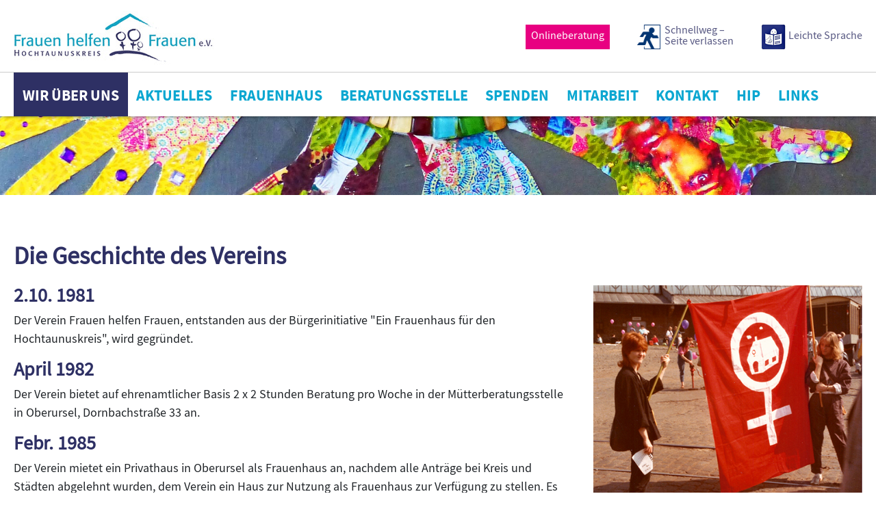

--- FILE ---
content_type: text/html; charset=utf-8
request_url: https://frauenhaus-oberursel.de/index.php?id=17&L=1
body_size: 5911
content:
<!DOCTYPE html>
<html lang = "de">
<head>

<meta charset="utf-8">
<!-- 
	This website is powered by TYPO3 - inspiring people to share!
	TYPO3 is a free open source Content Management Framework initially created by Kasper Skaarhoj and licensed under GNU/GPL.
	TYPO3 is copyright 1998-2017 of Kasper Skaarhoj. Extensions are copyright of their respective owners.
	Information and contribution at https://typo3.org/
-->


<link rel="shortcut icon" href="/fileadmin/templates/media/images/favicon.ico" type="image/x-icon">
<title>FRAUENHAUS-OBERURSEL: Geschichte</title>
<meta name="generator" content="TYPO3 CMS">
<meta name="viewport" content="width=device-width, initial-scale=1.0">


<link rel="stylesheet" type="text/css" href="/typo3temp/Assets/b9db200ac9.css?1518530093" media="all">
<link rel="stylesheet" type="text/css" href="/typo3conf/ext/cal/Resources/Public/v2/css/cal.css?1519295367" media="all">
<link rel="stylesheet" type="text/css" href="/fileadmin/templates/media/vendor/bootstrap/css/bootstrap.min.css?1518530066" media="all">
<link rel="stylesheet" type="text/css" href="/fileadmin/templates/media/css/fho.css?1663964196" media="all">



<script src="/fileadmin/templates/media/js/wow.min.js?1518530057" type="text/javascript"></script>
<script src="/fileadmin/templates/media/js/new-wow.js?1518533110" type="text/javascript"></script>



</head>
<body>

	<header id="header">
  <div class="headerTop container">
        <a href="/index.php" class="navbar-brand"><img src="/fileadmin/templates/media/images/logo.gif" alt="Unser Logo."></a>      
  </div>
  <!-- Navigation -->
  <nav class="navbar navbar-expand-lg fixed-top">
    <div class="container">
      <button class="navbar-toggler collapsed" type="button" data-toggle="collapse" data-target="#navbarResponsive" aria-controls="navbarResponsive" aria-expanded="false" aria-label="Toggle navigation">
        <span class="icon-bar top-bar"></span>
        <span class="icon-bar middle-bar"></span>
        <span class="icon-bar bottom-bar"></span>        
      </button>
      <div class="collapse navbar-collapse" id="navbarResponsive">      
        <ul class="naviMeta animated fadeInDown">
          <li class="buttonBeratung"><a href="https://frauenhelfenfrauenhochtaunuskreis.assisto.online/" target="_blank">Onlineberatung</a></li>
          <li class="schnellWeg"><a href="https://www.google.de/search?q=baum" target="_top">Schnellweg –<br>Seite verlassen</a></li>
          <li class="leichteSprache"><a href="https://frauenhaus-oberursel.de/leichte-sprache/">Leichte Sprache</a></li>
          <!--<li class="langSwitch german hide"><a href="/de/wir-ueber-uns/geschichte/">Deutsch</a></li><li class="langSwitch english"><a href="/en/about-us/history/">English</a></li>-->
        </ul>
        <ul class="navbar-nav"><li class="nav-item dropdown active"><a href="/de/wir-ueber-uns/geschichte/" title="Wir über uns" class="nav-link dropdown">Wir über uns</a><ul class="dropdown-menu animated fadeIn"><li class="active"><a href="/de/wir-ueber-uns/geschichte/" title="Geschichte" class="dropdown-item">Geschichte</a></li><li><a href="/de/wir-ueber-uns/vorstand/" title="Vorstand" class="dropdown-item">Vorstand</a></li><li><a href="/de/wir-ueber-uns/satzung/" title="Satzung" class="dropdown-item">Satzung</a></li><li><a href="/de/wir-ueber-uns/fundraising-gruppe/" title="Fundraising-Gruppe" class="dropdown-item">Fundraising-Gruppe</a></li><li><a href="/de/wir-ueber-uns/archiv-jahresberichte/" title="Archiv: Jahresberichte" class="dropdown-item">Archiv: Jahresberichte</a></li></ul></li><li class="nav-item dropdown"><a href="/de/aktuelles/veranstaltungen/" title="Aktuelles" class="nav-link dropdown">Aktuelles</a><ul class="dropdown-menu animated fadeIn"><li><a href="/de/aktuelles/veranstaltungen/" title="Veranstaltungen" class="dropdown-item">Veranstaltungen</a></li><li><a href="/de/aktuelles/informationen/" title="Informationen" class="dropdown-item">Informationen</a></li><li><a href="/de/aktuelles/archiv/2025/" title="Archiv" class="dropdown-item">Archiv</a><ul class="sub-menu"><li><a href="/de/aktuelles/archiv/2025/" title="2025" class="dropdown-item">2025</a></li><li><a href="/de/aktuelles/archiv/2024/" title="2024" class="dropdown-item">2024</a></li><li><a href="/de/aktuelles/archiv/2023/" title="2023" class="dropdown-item">2023</a></li><li><a href="/de/aktuelles/archiv/2022/" title="2022" class="dropdown-item">2022</a></li><li><a href="/de/aktuelles/archiv/2021/" title="2021" class="dropdown-item">2021</a></li><li><a href="/de/aktuelles/archiv/2020/" title="2020" class="dropdown-item">2020</a></li><li><a href="/de/aktuelles/archiv/2019/" title="2019" class="dropdown-item">2019</a></li></ul></li></ul></li><li class="nav-item dropdown"><a href="/de/frauenhaus/aufnahme-im-frauenhaus/" title="Frauenhaus" class="nav-link dropdown">Frauenhaus</a><ul class="dropdown-menu animated fadeIn"><li><a href="/de/frauenhaus/aufnahme-im-frauenhaus/" title="Aufnahme im Frauenhaus" class="dropdown-item">Aufnahme im Frauenhaus</a></li><li><a href="/de/frauenhaus/unterstuetzung-und-schutz/" title="Schutz und Unterstützung" class="dropdown-item">Schutz und Unterstützung</a></li><li><a href="/de/frauenhaus/zusammenleben-im-haus/" title="Zusammenleben im Haus" class="dropdown-item">Zusammenleben im Haus</a></li><li><a href="/de/frauenhaus/kinder-im-frauenhaus/" title="Kinder im Frauenhaus" class="dropdown-item">Kinder im Frauenhaus</a></li></ul></li><li class="nav-item dropdown"><a href="/de/beratungsstelle/beratung-und-hilfe/" title="Beratungsstelle" class="nav-link dropdown">Beratungsstelle</a><ul class="dropdown-menu animated fadeIn"><li><a href="/de/beratungsstelle/beratung-und-hilfe/" title="Beratung und Hilfe" class="dropdown-item">Beratung und Hilfe</a></li><li><a href="/de/beratungsstelle/onlineberatung/" title="Onlineberatung" class="dropdown-item">Onlineberatung</a></li><li><a href="/de/beratungsstelle/interventionsstelle/" title="Interventionsstelle" class="dropdown-item">Interventionsstelle</a></li><li><a href="/de/beratungsstelle/sicherheitsplan/" title="Sicherheitsplan" class="dropdown-item">Sicherheitsplan</a></li><li><a href="/de/beratungsstelle/standort-und-oeffnungszeiten/" title="Standort und Öffnungszeiten" class="dropdown-item">Standort und Öffnungszeiten</a></li></ul></li><li class="nav-item"><a href="/de/spenden/" title="Spenden" class="nav-link">Spenden</a></li><li class="nav-item"><a href="/de/mitarbeit/" title="Mitarbeit" class="nav-link">Mitarbeit</a></li><li class="nav-item"><a href="/de/kontakt/" title="Kontakt" class="nav-link">Kontakt</a></li><li class="nav-item"><a href="/de/hip/" title="HIP" class="nav-link">HIP</a></li><li class="nav-item"><a href="/de/links/" title="Links" class="nav-link">Links</a></li></ul>
      </div>
    </div>
  </nav>
</header>
	

		<section id="header-image">

    

    
        
            
            
            
                
    
    <img class="img-responsive" src="/fileadmin/user_upload/bild-header-unterseite-01.jpg" width="1900" height="170" alt="" />


            
         
    

 

 

 

 




  


</section>
	
<main class="standard">
	<div class="container">
		<div class="row">
	<div class="col-lg-12">
		
<div id="c676">
	

	
		
				
			

		

	
	
	
	
	
	
	
	
		
			

	
	
		<h2>Die Geschichte des Vereins</h2>
	
	
	
	
	
	
	


		
	



		

		




		
				
			
	


	


</div>

	</div>
</div>   <div class="row ">
	<div class="col-lg-8">
		

  
  
    

	


  

  <div id="c301" class="ce-textpic  ce-intext">
    
      











    

    <div class="ce-bodytext">
      
      <h3><strong>2.10. 1981</strong></h3>
<p>Der Verein Frauen helfen Frauen, entstanden aus der Bürgerinitiative &quot;Ein Frauenhaus für den Hochtaunuskreis&quot;, wird gegründet.</p>
<h3><strong>April 1982</strong></h3>
<p>Der Verein bietet auf ehrenamtlicher Basis 2 x 2 Stunden Beratung pro Woche in der Mütterberatungsstelle in Oberursel, Dornbachstraße 33 an.</p>
<h3><strong>Febr. 1985</strong></h3>
<p>Der Verein mietet ein Privathaus in Oberursel als Frauenhaus an, nachdem alle Anträge bei Kreis und Städten abgelehnt wurden, dem Verein ein Haus zur Nutzung als Frauenhaus zur Verfügung zu stellen. Es gibt Zuschüsse vom Land.</p>
    </div>

    
  </div>

  


  


	
	</div>
	<div class="col-lg-4">
		

  
  
    

	


  

  <div id="c479" class="ce-textpic  ce-intext">
    
      

	<div class="ce-right ce-gallery" data-ce-columns="1" data-ce-images="1">
		
		
			<div class="ce-row">
				
					
						<div class="ce-column">
							
									<div class="ce-media">
								

							
								
								
								
									
	
			
					
	<img class="img-responsive" src="/fileadmin/user_upload/flagge.jpg" width="471" height="600" alt="" />

				
		

								
							 

							
									</div>
								
						</div>
					
				
			</div>
		
		
	</div>











    

    <div class="ce-bodytext">
      
      
    </div>

    
  </div>

  


  



	</div>
</div>   
<div id="c481">
	
	<hr class="ce-div" />

	


</div>
<div class="row ">
	<div class="col-lg-8">
		

  
  
    

	


  

  <div id="c640" class="ce-textpic  ce-intext">
    
      











    

    <div class="ce-bodytext">
      
      <h3>8.2.1985 </h3>
<p>Die erste Frau sucht Zuflucht im gerade eröffneten Frauenhaus. Nach drei Wochen wohnen schon 6 Frauen und 13 Kinder im Frauenhaus.</p>
<h3>1.12.1985</h3>
<p>Der Frauentreff in Bad Homburg in der Mussbachstraße mit den Angeboten Beratung, lockerer Frauentreffpunkt und Mädchengruppe wird eröffnet.</p>
<h3>1987</h3>
<p>Massive Kürzungen der Landesmittel machen Stellenkürzungen nötig. </p>
    </div>

    
  </div>

  


  


	
	</div>
	<div class="col-lg-4">
		

  
  
    

	


  

  <div id="c679" class="ce-textpic  ce-intext">
    
      

	<div class="ce-right ce-gallery" data-ce-columns="1" data-ce-images="1">
		
		
			<div class="ce-row">
				
					
						<div class="ce-column">
							
									<div class="ce-media">
								

							
								
								
								
									
	
			
					
	<img class="img-responsive" src="/fileadmin/user_upload/schaufenster.jpg" width="600" height="413" alt="" />

				
		

								
							 

							
									</div>
								
						</div>
					
				
			</div>
		
		
	</div>











    

    <div class="ce-bodytext">
      
      
    </div>

    
  </div>

  


  



	</div>
</div>   
<div id="c678">
	
	<hr class="ce-div" />

	


</div>
<div class="row">
	<div class="col-lg-12">
		

  
  
    

	


  

  <div id="c303" class="ce-textpic  ce-intext">
    
      











    

    <div class="ce-bodytext">
      
      <p>Zu Beginn ging es hauptsächlich darum, die Finanzierung zu sichern. Durch Demonstrationen und politische Aktionen auf Landesebene und auch bundesweit, wurden die Forderungen nach finanzieller Unterstützung der Frauenhäuser und nach gesetzlichen Veränderungen publik gemacht. Auf kommunaler Ebene fanden wiederholt Verhandlungen über die konkrete Finanzierung mit dem Sozialministerium und anderen Gremien statt.</p>
<p style="margin-top:5.1pt;margin-right:0cm;margin-bottom: 5.1pt;margin-left:0cm;text-align:justify"><span style="color:black">Über die Jahre hinweg ist es der Frauenbewegung und als Teil von ihr auch „Frauen helfen Frauen -Hochtaunus e. V. gelungen die Öffentlichkeit für die<span style="mso-spacerun:yes">&nbsp; </span>Gewaltthematik gegen Frauen zu sensibilisieren. In der Folge stieg die Akzeptanz in der Bevölkerung und bei den politischen Akteuren. Nach und nach wurden finanzielle Mittel bereitgestellt.<span style="mso-spacerun:yes">&nbsp; </span>Die Arbeit konnte sich konsolidieren, auch wenn es erst 1997 zu festen Finanzierungsverträgen durch Kommunen und Kreis kam.</span></p>
    </div>

    
  </div>

  


  



	</div>
</div>   
<div id="c306">
	
	<hr class="ce-div" />

	


</div>
<div class="row ">
	<div class="col-lg-8">
		

  
  
    

	


  

  <div id="c305" class="ce-textpic  ce-intext">
    
      











    

    <div class="ce-bodytext">
      
      <h3>1988</h3>
<p>Der Verein unterschreibt die neuen, unakzeptablen Landesrichtlinien zur Finanzierung nicht- mit der Konsequenz, keine Landesmittel mehr zu erhalten. Mit Spenden, privaten Darlehen und einem höheren Zuschuss vom Hochtaunuskreis wird die Arbeit im Frauenhaus eingeschränkt weitergeführt.</p>
<h3>Sept. 1988</h3>
<p>Der Frauentreff in Bad Homburg muss geschlossen werden. Der finanzielle Druck wird so groß, dass die Richtlinien dann doch unterschrieben und damit die Landesmittel rückwirkend gezahlt werden. </p>
<h3>Mai 1990</h3>
<p>Die Beratungsstelle in Oberursel am Markplatz 10 wird eröffnet, weil im Frauenhaus kein Platz für ambulante Beratung und Öffentlichkeitsarbeit ist.</p>
<h3>&nbsp;</h3>
    </div>

    
  </div>

  


  


	
	</div>
	<div class="col-lg-4">
		

  
  
    

	


  

  <div id="c483" class="ce-textpic  ce-intext">
    
      

	<div class="ce-right ce-gallery" data-ce-columns="1" data-ce-images="1">
		
		
			<div class="ce-row">
				
					
						<div class="ce-column">
							
									<div class="ce-media">
								

							
								
								
								
									
	
			
					
	<img class="img-responsive" src="/fileadmin/user_upload/marktplatz.jpg" width="600" height="421" alt="" />

				
		

								
							 

							
									</div>
								
						</div>
					
				
			</div>
		
		
	</div>











    

    <div class="ce-bodytext">
      
      
    </div>

    
  </div>

  


  



	</div>
</div>   
<div id="c482">
	
	<hr class="ce-div" />

	


</div>
<div class="row ">
	<div class="col-lg-8">
		

  
  
    

	


  

  <div id="c485" class="ce-textpic  ce-intext">
    
      











    

    <div class="ce-bodytext">
      
      <h3>1993-94</h3>
<p>Viele öffentliche Aktionen, Gespräche in Ämtern und Aufrufe, etwas gegen die Wohnungsnot zu tun, werden durchgeführt. Frauen müssen länger als ein Jahr im Frauenhaus leben, weil sie keine Wohnung finden und damit den Platz für andere Schutz suchende Frauen blockieren.</p>
<h3>1995-97</h3>
<p>In langwierigen Verhandlungen mit dem Hochtaunuskreis und den Kommunen wird ein Vertrag geschlossen über festgelegte Zuschüsse von Kreis und Kommunen. Endlich gibt es eine gesicherte Finanzierungsgrundlage.</p>
<h3>April 2000 </h3>
<p>Der Verein zieht wieder in die sanierte und räumlich erweiterte Beratungsstelle mit großem Raum für Gruppenarbeit und Öffentlichkeitsarbeit ein. </p>
    </div>

    
  </div>

  


  


	
	</div>
	<div class="col-lg-4">
		

  
  
    

	


  

  <div id="c486" class="ce-textpic  ce-intext">
    
      

	<div class="ce-right ce-gallery" data-ce-columns="1" data-ce-images="1">
		
		
			<div class="ce-row">
				
					
						<div class="ce-column">
							
									<div class="ce-media">
								

							
								
								
								
									
	
			
					
	<img class="img-responsive" src="/fileadmin/user_upload/demo1.jpg" width="600" height="414" alt="" />

				
		

								
							 

							
									</div>
								
						</div>
					
				
			</div>
		
		
	</div>











    

    <div class="ce-bodytext">
      
      
    </div>

    
  </div>

  


  



	</div>
</div>   
<div id="c487">
	
	<hr class="ce-div" />

	


</div>
<div class="row ">
	<div class="col-lg-8">
		

  
  
    

	


  

  <div id="c308" class="ce-textpic  ce-intext">
    
      











    

    <div class="ce-bodytext">
      
      <h3>Mai 2000</h3>
<p>Das Hochtaunusinterventionsprojekt gegen häusliche Gewalt (HIP) wird auf Initiative von Frauen helfen Frauen und Polizei gegründet- ein Arbeitskreis, in dem die Kooperation&nbsp; zwischen allen Institutionen, die mit dem Problem &quot;häusliche Gewalt&quot; konfrontiert sind, verbessert und Strategien zum Umgang mit häuslicher Gewalt erarbeitet werden sollen. </p>
<h3>2001</h3>
<p>Das Frauenhaus wird mit Spendenmitteln renoviert.</p>
<h3>2005 </h3>
<p>Eine Projektgruppe wird gebildet mit dem Ziel, ein neues, größeres Frauenhaus zu schaffen. Ihr gehören der Bürgermeister, die Frauenbeauftragte, Oberurseler Wohnungsbaugesellschaft (OWG) und Frauenhausmitarbeiterinnen an. </p>
<h3>Okt. 2005</h3>
<p>Die Fachtagung &quot;Gewalt gegen Frauen und die Anforderungen an das Gesundheitswesen&quot; wird zusammen mit der Ausstellung &quot;Zwischenstation-Alltag in einem Frankfurter Frauenhaus&quot; im Rathaus Oberursel durchgeführt.</p>
    </div>

    
  </div>

  


  


	
	</div>
	<div class="col-lg-4">
		

  
  
    

	


  

  <div id="c680" class="ce-textpic  ce-intext">
    
      

	<div class="ce-right ce-gallery" data-ce-columns="1" data-ce-images="1">
		
		
			<div class="ce-row">
				
					
						<div class="ce-column">
							
									<div class="ce-media">
								

							
								
								
								
									
	
			
					
	<img class="img-responsive" src="/fileadmin/user_upload/demo2.jpg" width="600" height="881" alt="" />

				
		

								
							 

							
									</div>
								
						</div>
					
				
			</div>
		
		
	</div>











    

    <div class="ce-bodytext">
      
      
    </div>

    
  </div>

  


  



	</div>
</div>   
<div id="c309">
	
	<hr class="ce-div" />

	


</div>
<div class="row ">
	<div class="col-lg-8">
		

  
  
    

	


  

  <div id="c489" class="ce-textpic  ce-intext">
    
      











    

    <div class="ce-bodytext">
      
      <h3>16.11.2006</h3>
<p>Unsere Vorstandfrau Sonja Eisenkolb wird von ihrem Lebenspartner ermordet. Er konnte nicht ertragen, dass sie sich von ihm trennen wollte.</p>
<h3>Sept. 2007</h3>
<p>Die Fachtagung „(K)ein Umgangsrecht für gewalttätige Väter“ findet statt.</p>
<h3>Juli 2008</h3>
<p>Wir erben ein Haus von Frau Anneliese Reinhardt, das verkauft wird, weil es für ein neues Frauenhaus zu klein ist. Dieses Geld ist die Grundlage für einen Neubau des Frauenhauses, das die Stadt Oberursel für uns bauen wird.</p>
    </div>

    
  </div>

  


  


	
	</div>
	<div class="col-lg-4">
		

  
  
    

	


  

  <div id="c490" class="ce-textpic  ce-intext">
    
      

	<div class="ce-left ce-gallery" data-ce-columns="1" data-ce-images="1">
		
		
			<div class="ce-row">
				
					
						<div class="ce-column">
							
									<figure>
								

							
								
								
								
									
	
			
					
	<img class="img-responsive" src="/fileadmin/_processed_/8/4/csm_2_Anneliese_d77179e9a0.jpg" width="800" height="600" alt="" />

				
		

								
							 

							
										<figcaption>
											Frau Anneliese
Reinhardt
										</figcaption>
									</figure>
								
						</div>
					
				
			</div>
		
		
	</div>











    

    <div class="ce-bodytext">
      
      
    </div>

    
  </div>

  


  



	</div>
</div>   
<div id="c669">
	
	<hr class="ce-div" />

	


</div>
<div class="row ">
	<div class="col-lg-8">
		

  
  
    

	


  

  <div id="c671" class="ce-textpic  ce-intext">
    
      











    

    <div class="ce-bodytext">
      
      <h3>Nov. 2009</h3>
<p>Die Stadtverordnetenversammlung beschließt, dass mit Zuschüssen von  Stadt und Kreis und den Mitteln des Vereins ein neues Frauenhaus gebaut  werden soll, das die Stadt dem Verein gegen eine Nutzungsgebühr zur  Verfügung stellt.</p>
<p><b>In den Jahren 1985 bis 2009 fanden 1460 Frauen mit 1127  Kindern im Frauenhaus Schutz und Unterkunft. In der Beratungsstelle  bekamen in dem Zeitraum 1990 und 2009 ca. 2560 Frauen Beratung und  Unterstützung. </b></p>
<h3>1.2.2012</h3>
<p>Auf dem Marktplatz in Oberursel wird die Einweihung des neuen Frauenhauses gefeiert.</p>
<p>&nbsp;</p>
<h3>24.8.2013</h3>
<p>Die Beratungsstelle zieht innerhalb Oberursel um in die Oberhöchstadter Str. 3. Die neuen Räumlichkeiten bieten nun auch einen großen Gruppenraum, der für Vereinsinterne - und externe Veranstaltungen genutzt wird.</p>
    </div>

    
  </div>

  


  


	
	</div>
	<div class="col-lg-4">
		

  
  
    

	


  

  <div id="c681" class="ce-textpic  ce-intext">
    
      

	<div class="ce-right ce-gallery" data-ce-columns="1" data-ce-images="1">
		
		
			<div class="ce-row">
				
					
						<div class="ce-column">
							
									<div class="ce-media">
								

							
								
								
								
									
	
			
					
	<img class="img-responsive" src="/fileadmin/user_upload/sessel.jpg" width="600" height="411" alt="" />

				
		

								
							 

							
									</div>
								
						</div>
					
				
			</div>
		
		
	</div>











    

    <div class="ce-bodytext">
      
      
    </div>

    
  </div>

  


  



	</div>
</div>   
<div id="c639">
	
	<hr class="ce-div" />

	


</div>
<div class="row">
	<div class="col-lg-12 wow animated fadeInUp" data-wow-delay="1s">
		<div class="infoBox text-center">
			

  
  
    

	


  

  <div id="c38" class="ce-textpic  ce-intext">
    
      











    

    <div class="ce-bodytext">
      
      <h2>Sie können uns unterstützen – mit einer Spende:</h2>
<p><b>Frauen helfen Frauen - Hochtaunuskreis e.V.<br />Taunus Sparkasse – IBAN: DE 25 5125 0000 0007 099215 – BIC: HELADEF 1 TSK&nbsp; &nbsp; </b></p>
    </div>

    
  </div>

  


  


	
		</div>
	</div>
</div>
	</div>
</main>

	<!-- Footer -->
<footer>
  <div class="footerTop">
    <div class="container">
      <div class="row">
        <div class="col-lg-2">
         <ul class="naviFooter"><li class="active"><a href="/de/wir-ueber-uns/geschichte/">Wir über uns</a></li><li class="active"><a href="/de/aktuelles/veranstaltungen/">Aktuelles</a></li><li class="active"><a href="/de/frauenhaus/aufnahme-im-frauenhaus/">Frauenhaus</a></li><li class="active"><a href="/de/beratungsstelle/beratung-und-hilfe/">Beratungsstelle</a></li><li class="active"><a href="/de/spenden/">Spenden</a></li><li class="active"><a href="/de/mitarbeit/">Mitarbeit</a></li></ul>
        </div>
        <div class="col-lg-2">
        
      <ul class="naviFooter"><li class="active"><a href="/de/kontakt/">Kontakt</a></li><li class="active"><a href="/de/hip/">HIP</a></li><li class="active"><a href="/de/links/">Links</a></li><li class="active"><a href="/de/login/">Login</a></li><li class="active"><a href="/de/datenschutzhinweis/">Datenschutzhinweis</a></li><li class="active"><a href="/de/impressum/">Impressum</a></li></ul>
        </div>
        <div class="col-lg-4 col-sm-6">
          <p>
            <strong>Frauen helfen Frauen - Hochtaunuskreis e.V.</strong><br>
            Oberhöchstadter Straße 3<br>
            61440 Oberursel<br>
            Telefon: 06171-51768<br>
            Telefax: 06171-587909<br>
            Mail: beratungsstelle@frauenhaus-oberursel.de<br>
          </p>
        </div>
        <div class="col-lg-4 col-sm-6">
          <img class="logoFooter" src="/fileadmin/templates/media/images/logo-footer.png" align="">
        </div>
      </div>
    </div>
  </div>
  <div class="footerBottom">
    <div class="container">
      <div class="row">
        <div class="col-lg-3 col-sm-6">
          <img src="/fileadmin/templates/media/images/paritaet.gif" alt="Der Paritaetische" title="Der Paritaetische">
        </div>
        <div class="col-lg-3 col-sm-6">
          <img src="/fileadmin/templates/media/images/ministerium-hessen.gif" alt="Hessisches Ministerim für Soziales und Integration" title="Hessisches Ministerim für Soziales und Integration">
        </div>
        <div class="col-lg-3 col-sm-6">
          <img src="/fileadmin/templates/media/images/sozialbudget.gif" alt="Ermoeglicht durch das Sozialbudget" title="Ermoeglicht durch das Sozialbudget">
        </div>
        <div class="col-lg-3 col-sm-6">
          <img src="/fileadmin/templates/media/images/2022HTK_Logo_RGB.jpg" alt="Hochtaunuskreis" title="Hochtaunuskreis">
        </div>
      </div>
    </div>
    <!-- /.container -->
  </div>
</footer>
<a href="#0" class="cd-top">Top</a>

<script src="/fileadmin/templates/media/vendor/jquery/jquery.min.js?1518530071" type="text/javascript"></script>
<script src="/fileadmin/templates/media/vendor/bootstrap/js/bootstrap.bundle.min.js?1518530069" type="text/javascript"></script>
<script src="/fileadmin/templates/media/js/fho.js?1518530056" type="text/javascript"></script>


</body>
</html>

--- FILE ---
content_type: text/css; charset=utf-8
request_url: https://frauenhaus-oberursel.de/fileadmin/templates/media/css/fho.css?1663964196
body_size: 6981
content:
@charset "UTF-8";
/*!
 * Frauenhaus Oberursel Main Styles
 */
/*!
 * animate.css -http://daneden.me/animate
 * Version - 3.5.2
 * Licensed under the MIT license - http://opensource.org/licenses/MIT
 *
 * Copyright (c) 2017 Daniel Eden
 */
/*@import url("https://fonts.googleapis.com/css?family=Source+Sans+Pro:400,700");
.animated {
  animation-duration: 1s;
  animation-fill-mode: both; }*/

@font-face {
    font-family: 'source_sans_probold';
    src: url('../fonts/sourcesanspro-bold-webfont.woff2') format('woff2'),
         url('../fonts/sourcesanspro-bold-webfont.woff') format('woff');
    font-weight: normal;
    font-style: normal;

}




@font-face {
    font-family: 'source_sans_proregular';
    src: url('../fonts/sourcesanspro-regular-webfont.woff2') format('woff2'),
         url('../fonts/sourcesanspro-regular-webfont.woff') format('woff');
    font-weight: normal;
    font-style: normal;

}

.animated.infinite {
  animation-iteration-count: infinite; }

.animated.hinge {
  animation-duration: 2s; }

.animated.flipOutX,
.animated.flipOutY,
.animated.bounceIn,
.animated.bounceOut {
  animation-duration: .75s; }

@keyframes bounce {
  from, 20%, 53%, 80%, to {
    animation-timing-function: cubic-bezier(0.215, 0.61, 0.355, 1);
    transform: translate3d(0, 0, 0); }
  40%, 43% {
    animation-timing-function: cubic-bezier(0.755, 0.05, 0.855, 0.06);
    transform: translate3d(0, -30px, 0); }
  70% {
    animation-timing-function: cubic-bezier(0.755, 0.05, 0.855, 0.06);
    transform: translate3d(0, -15px, 0); }
  90% {
    transform: translate3d(0, -4px, 0); } }
.bounce {
  animation-name: bounce;
  transform-origin: center bottom; }

@keyframes flash {
  from, 50%, to {
    opacity: 1; }
  25%, 75% {
    opacity: 0; } }
.flash {
  animation-name: flash; }

/* originally authored by Nick Pettit - https://github.com/nickpettit/glide */
@keyframes pulse {
  from {
    transform: scale3d(1, 1, 1); }
  50% {
    transform: scale3d(1.05, 1.05, 1.05); }
  to {
    transform: scale3d(1, 1, 1); } }
.pulse {
  animation-name: pulse; }

@keyframes rubberBand {
  from {
    transform: scale3d(1, 1, 1); }
  30% {
    transform: scale3d(1.25, 0.75, 1); }
  40% {
    transform: scale3d(0.75, 1.25, 1); }
  50% {
    transform: scale3d(1.15, 0.85, 1); }
  65% {
    transform: scale3d(0.95, 1.05, 1); }
  75% {
    transform: scale3d(1.05, 0.95, 1); }
  to {
    transform: scale3d(1, 1, 1); } }
.rubberBand {
  animation-name: rubberBand; }

@keyframes shake {
  from, to {
    transform: translate3d(0, 0, 0); }
  10%, 30%, 50%, 70%, 90% {
    transform: translate3d(-10px, 0, 0); }
  20%, 40%, 60%, 80% {
    transform: translate3d(10px, 0, 0); } }
.shake {
  animation-name: shake; }

@keyframes headShake {
  0% {
    transform: translateX(0); }
  6.5% {
    transform: translateX(-6px) rotateY(-9deg); }
  18.5% {
    transform: translateX(5px) rotateY(7deg); }
  31.5% {
    transform: translateX(-3px) rotateY(-5deg); }
  43.5% {
    transform: translateX(2px) rotateY(3deg); }
  50% {
    transform: translateX(0); } }
.headShake {
  animation-timing-function: ease-in-out;
  animation-name: headShake; }

@keyframes swing {
  20% {
    transform: rotate3d(0, 0, 1, 15deg); }
  40% {
    transform: rotate3d(0, 0, 1, -10deg); }
  60% {
    transform: rotate3d(0, 0, 1, 5deg); }
  80% {
    transform: rotate3d(0, 0, 1, -5deg); }
  to {
    transform: rotate3d(0, 0, 1, 0deg); } }
.swing {
  transform-origin: top center;
  animation-name: swing; }

@keyframes tada {
  from {
    transform: scale3d(1, 1, 1); }
  10%, 20% {
    transform: scale3d(0.9, 0.9, 0.9) rotate3d(0, 0, 1, -3deg); }
  30%, 50%, 70%, 90% {
    transform: scale3d(1.1, 1.1, 1.1) rotate3d(0, 0, 1, 3deg); }
  40%, 60%, 80% {
    transform: scale3d(1.1, 1.1, 1.1) rotate3d(0, 0, 1, -3deg); }
  to {
    transform: scale3d(1, 1, 1); } }
.tada {
  animation-name: tada; }

/* originally authored by Nick Pettit - https://github.com/nickpettit/glide */
@keyframes wobble {
  from {
    transform: none; }
  15% {
    transform: translate3d(-25%, 0, 0) rotate3d(0, 0, 1, -5deg); }
  30% {
    transform: translate3d(20%, 0, 0) rotate3d(0, 0, 1, 3deg); }
  45% {
    transform: translate3d(-15%, 0, 0) rotate3d(0, 0, 1, -3deg); }
  60% {
    transform: translate3d(10%, 0, 0) rotate3d(0, 0, 1, 2deg); }
  75% {
    transform: translate3d(-5%, 0, 0) rotate3d(0, 0, 1, -1deg); }
  to {
    transform: none; } }
.wobble {
  animation-name: wobble; }

@keyframes jello {
  from, 11.1%, to {
    transform: none; }
  22.2% {
    transform: skewX(-12.5deg) skewY(-12.5deg); }
  33.3% {
    transform: skewX(6.25deg) skewY(6.25deg); }
  44.4% {
    transform: skewX(-3.125deg) skewY(-3.125deg); }
  55.5% {
    transform: skewX(1.5625deg) skewY(1.5625deg); }
  66.6% {
    transform: skewX(-0.78125deg) skewY(-0.78125deg); }
  77.7% {
    transform: skewX(0.390625deg) skewY(0.390625deg); }
  88.8% {
    transform: skewX(-0.1953125deg) skewY(-0.1953125deg); } }
.jello {
  animation-name: jello;
  transform-origin: center; }

@keyframes bounceIn {
  from, 20%, 40%, 60%, 80%, to {
    animation-timing-function: cubic-bezier(0.215, 0.61, 0.355, 1); }
  0% {
    opacity: 0;
    transform: scale3d(0.3, 0.3, 0.3); }
  20% {
    transform: scale3d(1.1, 1.1, 1.1); }
  40% {
    transform: scale3d(0.9, 0.9, 0.9); }
  60% {
    opacity: 1;
    transform: scale3d(1.03, 1.03, 1.03); }
  80% {
    transform: scale3d(0.97, 0.97, 0.97); }
  to {
    opacity: 1;
    transform: scale3d(1, 1, 1); } }
.bounceIn {
  animation-name: bounceIn; }

@keyframes bounceInDown {
  from, 60%, 75%, 90%, to {
    animation-timing-function: cubic-bezier(0.215, 0.61, 0.355, 1); }
  0% {
    opacity: 0;
    transform: translate3d(0, -3000px, 0); }
  60% {
    opacity: 1;
    transform: translate3d(0, 25px, 0); }
  75% {
    transform: translate3d(0, -10px, 0); }
  90% {
    transform: translate3d(0, 5px, 0); }
  to {
    transform: none; } }
.bounceInDown {
  animation-name: bounceInDown; }

@keyframes bounceInLeft {
  from, 60%, 75%, 90%, to {
    animation-timing-function: cubic-bezier(0.215, 0.61, 0.355, 1); }
  0% {
    opacity: 0;
    transform: translate3d(-3000px, 0, 0); }
  60% {
    opacity: 1;
    transform: translate3d(25px, 0, 0); }
  75% {
    transform: translate3d(-10px, 0, 0); }
  90% {
    transform: translate3d(5px, 0, 0); }
  to {
    transform: none; } }
.bounceInLeft {
  animation-name: bounceInLeft; }

@keyframes bounceInRight {
  from, 60%, 75%, 90%, to {
    animation-timing-function: cubic-bezier(0.215, 0.61, 0.355, 1); }
  from {
    opacity: 0;
    transform: translate3d(3000px, 0, 0); }
  60% {
    opacity: 1;
    transform: translate3d(-25px, 0, 0); }
  75% {
    transform: translate3d(10px, 0, 0); }
  90% {
    transform: translate3d(-5px, 0, 0); }
  to {
    transform: none; } }
.bounceInRight {
  animation-name: bounceInRight; }

@keyframes bounceInUp {
  from, 60%, 75%, 90%, to {
    animation-timing-function: cubic-bezier(0.215, 0.61, 0.355, 1); }
  from {
    opacity: 0;
    transform: translate3d(0, 3000px, 0); }
  60% {
    opacity: 1;
    transform: translate3d(0, -20px, 0); }
  75% {
    transform: translate3d(0, 10px, 0); }
  90% {
    transform: translate3d(0, -5px, 0); }
  to {
    transform: translate3d(0, 0, 0); } }
.bounceInUp {
  animation-name: bounceInUp; }

@keyframes bounceOut {
  20% {
    transform: scale3d(0.9, 0.9, 0.9); }
  50%, 55% {
    opacity: 1;
    transform: scale3d(1.1, 1.1, 1.1); }
  to {
    opacity: 0;
    transform: scale3d(0.3, 0.3, 0.3); } }
.bounceOut {
  animation-name: bounceOut; }

@keyframes bounceOutDown {
  20% {
    transform: translate3d(0, 10px, 0); }
  40%, 45% {
    opacity: 1;
    transform: translate3d(0, -20px, 0); }
  to {
    opacity: 0;
    transform: translate3d(0, 2000px, 0); } }
.bounceOutDown {
  animation-name: bounceOutDown; }

@keyframes bounceOutLeft {
  20% {
    opacity: 1;
    transform: translate3d(20px, 0, 0); }
  to {
    opacity: 0;
    transform: translate3d(-2000px, 0, 0); } }
.bounceOutLeft {
  animation-name: bounceOutLeft; }

@keyframes bounceOutRight {
  20% {
    opacity: 1;
    transform: translate3d(-20px, 0, 0); }
  to {
    opacity: 0;
    transform: translate3d(2000px, 0, 0); } }
.bounceOutRight {
  animation-name: bounceOutRight; }

@keyframes bounceOutUp {
  20% {
    transform: translate3d(0, -10px, 0); }
  40%, 45% {
    opacity: 1;
    transform: translate3d(0, 20px, 0); }
  to {
    opacity: 0;
    transform: translate3d(0, -2000px, 0); } }
.bounceOutUp {
  animation-name: bounceOutUp; }

@keyframes fadeIn {
  from {
    opacity: 0; }
  to {
    opacity: 1; } }
.fadeIn {
  animation-name: fadeIn; }

@keyframes fadeInDown {
  from {
    opacity: 0;
    transform: translate3d(0, -100%, 0); }
  to {
    opacity: 1;
    transform: none; } }
.fadeInDown {
  animation-name: fadeInDown; }

@keyframes fadeInDownBig {
  from {
    opacity: 0;
    transform: translate3d(0, -4000px, 0); }
  to {
    opacity: 1;
    transform: none; } }
.fadeInDownBig {
  animation-name: fadeInDownBig; }

@keyframes fadeInLeft {
  from {
    opacity: 0;
    transform: translate3d(-100%, 0, 0); }
  to {
    opacity: 1;
    transform: none; } }
.fadeInLeft {
  animation-name: fadeInLeft; }

@keyframes fadeInLeftBig {
  from {
    opacity: 0;
    transform: translate3d(-2000px, 0, 0); }
  to {
    opacity: 1;
    transform: none; } }
.fadeInLeftBig {
  animation-name: fadeInLeftBig; }

@keyframes fadeInRight {
  from {
    opacity: 0;
    transform: translate3d(100%, 0, 0); }
  to {
    opacity: 1;
    transform: none; } }
.fadeInRight {
  animation-name: fadeInRight; }

@keyframes fadeInRightBig {
  from {
    opacity: 0;
    transform: translate3d(2000px, 0, 0); }
  to {
    opacity: 1;
    transform: none; } }
.fadeInRightBig {
  animation-name: fadeInRightBig; }

@keyframes fadeInUp {
  from {
    opacity: 0;
    transform: translate3d(0, 100%, 0); }
  to {
    opacity: 1;
    transform: none; } }
.fadeInUp {
  animation-name: fadeInUp; }

@keyframes fadeInUpBig {
  from {
    opacity: 0;
    transform: translate3d(0, 2000px, 0); }
  to {
    opacity: 1;
    transform: none; } }
.fadeInUpBig {
  animation-name: fadeInUpBig; }

@keyframes fadeOut {
  from {
    opacity: 1; }
  to {
    opacity: 0; } }
.fadeOut {
  animation-name: fadeOut; }

@keyframes fadeOutDown {
  from {
    opacity: 1; }
  to {
    opacity: 0;
    transform: translate3d(0, 100%, 0); } }
.fadeOutDown {
  animation-name: fadeOutDown; }

@keyframes fadeOutDownBig {
  from {
    opacity: 1; }
  to {
    opacity: 0;
    transform: translate3d(0, 2000px, 0); } }
.fadeOutDownBig {
  animation-name: fadeOutDownBig; }

@keyframes fadeOutLeft {
  from {
    opacity: 1; }
  to {
    opacity: 0;
    transform: translate3d(-100%, 0, 0); } }
.fadeOutLeft {
  animation-name: fadeOutLeft; }

@keyframes fadeOutLeftBig {
  from {
    opacity: 1; }
  to {
    opacity: 0;
    transform: translate3d(-2000px, 0, 0); } }
.fadeOutLeftBig {
  animation-name: fadeOutLeftBig; }

@keyframes fadeOutRight {
  from {
    opacity: 1; }
  to {
    opacity: 0;
    transform: translate3d(100%, 0, 0); } }
.fadeOutRight {
  animation-name: fadeOutRight; }

@keyframes fadeOutRightBig {
  from {
    opacity: 1; }
  to {
    opacity: 0;
    transform: translate3d(2000px, 0, 0); } }
.fadeOutRightBig {
  animation-name: fadeOutRightBig; }

@keyframes fadeOutUp {
  from {
    opacity: 1; }
  to {
    opacity: 0;
    transform: translate3d(0, -100%, 0); } }
.fadeOutUp {
  animation-name: fadeOutUp; }

@keyframes fadeOutUpBig {
  from {
    opacity: 1; }
  to {
    opacity: 0;
    transform: translate3d(0, -2000px, 0); } }
.fadeOutUpBig {
  animation-name: fadeOutUpBig; }

@keyframes flip {
  from {
    transform: perspective(400px) rotate3d(0, 1, 0, -360deg);
    animation-timing-function: ease-out; }
  40% {
    transform: perspective(400px) translate3d(0, 0, 150px) rotate3d(0, 1, 0, -190deg);
    animation-timing-function: ease-out; }
  50% {
    transform: perspective(400px) translate3d(0, 0, 150px) rotate3d(0, 1, 0, -170deg);
    animation-timing-function: ease-in; }
  80% {
    transform: perspective(400px) scale3d(0.95, 0.95, 0.95);
    animation-timing-function: ease-in; }
  to {
    transform: perspective(400px);
    animation-timing-function: ease-in; } }
.animated.flip {
  -webkit-backface-visibility: visible;
  backface-visibility: visible;
  animation-name: flip; }

@keyframes flipInX {
  from {
    transform: perspective(400px) rotate3d(1, 0, 0, 90deg);
    animation-timing-function: ease-in;
    opacity: 0; }
  40% {
    transform: perspective(400px) rotate3d(1, 0, 0, -20deg);
    animation-timing-function: ease-in; }
  60% {
    transform: perspective(400px) rotate3d(1, 0, 0, 10deg);
    opacity: 1; }
  80% {
    transform: perspective(400px) rotate3d(1, 0, 0, -5deg); }
  to {
    transform: perspective(400px); } }
.flipInX {
  -webkit-backface-visibility: visible !important;
  backface-visibility: visible !important;
  animation-name: flipInX; }

@keyframes flipInY {
  from {
    transform: perspective(400px) rotate3d(0, 1, 0, 90deg);
    animation-timing-function: ease-in;
    opacity: 0; }
  40% {
    transform: perspective(400px) rotate3d(0, 1, 0, -20deg);
    animation-timing-function: ease-in; }
  60% {
    transform: perspective(400px) rotate3d(0, 1, 0, 10deg);
    opacity: 1; }
  80% {
    transform: perspective(400px) rotate3d(0, 1, 0, -5deg); }
  to {
    transform: perspective(400px); } }
.flipInY {
  -webkit-backface-visibility: visible !important;
  backface-visibility: visible !important;
  animation-name: flipInY; }

@keyframes flipOutX {
  from {
    transform: perspective(400px); }
  30% {
    transform: perspective(400px) rotate3d(1, 0, 0, -20deg);
    opacity: 1; }
  to {
    transform: perspective(400px) rotate3d(1, 0, 0, 90deg);
    opacity: 0; } }
.flipOutX {
  animation-name: flipOutX;
  -webkit-backface-visibility: visible !important;
  backface-visibility: visible !important; }

@keyframes flipOutY {
  from {
    transform: perspective(400px); }
  30% {
    transform: perspective(400px) rotate3d(0, 1, 0, -15deg);
    opacity: 1; }
  to {
    transform: perspective(400px) rotate3d(0, 1, 0, 90deg);
    opacity: 0; } }
.flipOutY {
  -webkit-backface-visibility: visible !important;
  backface-visibility: visible !important;
  animation-name: flipOutY; }

@keyframes lightSpeedIn {
  from {
    transform: translate3d(100%, 0, 0) skewX(-30deg);
    opacity: 0; }
  60% {
    transform: skewX(20deg);
    opacity: 1; }
  80% {
    transform: skewX(-5deg);
    opacity: 1; }
  to {
    transform: none;
    opacity: 1; } }
.lightSpeedIn {
  animation-name: lightSpeedIn;
  animation-timing-function: ease-out; }

@keyframes lightSpeedOut {
  from {
    opacity: 1; }
  to {
    transform: translate3d(100%, 0, 0) skewX(30deg);
    opacity: 0; } }
.lightSpeedOut {
  animation-name: lightSpeedOut;
  animation-timing-function: ease-in; }

@keyframes rotateIn {
  from {
    transform-origin: center;
    transform: rotate3d(0, 0, 1, -200deg);
    opacity: 0; }
  to {
    transform-origin: center;
    transform: none;
    opacity: 1; } }
.rotateIn {
  animation-name: rotateIn; }

@keyframes rotateInDownLeft {
  from {
    transform-origin: left bottom;
    transform: rotate3d(0, 0, 1, -45deg);
    opacity: 0; }
  to {
    transform-origin: left bottom;
    transform: none;
    opacity: 1; } }
.rotateInDownLeft {
  animation-name: rotateInDownLeft; }

@keyframes rotateInDownRight {
  from {
    transform-origin: right bottom;
    transform: rotate3d(0, 0, 1, 45deg);
    opacity: 0; }
  to {
    transform-origin: right bottom;
    transform: none;
    opacity: 1; } }
.rotateInDownRight {
  animation-name: rotateInDownRight; }

@keyframes rotateInUpLeft {
  from {
    transform-origin: left bottom;
    transform: rotate3d(0, 0, 1, 45deg);
    opacity: 0; }
  to {
    transform-origin: left bottom;
    transform: none;
    opacity: 1; } }
.rotateInUpLeft {
  animation-name: rotateInUpLeft; }

@keyframes rotateInUpRight {
  from {
    transform-origin: right bottom;
    transform: rotate3d(0, 0, 1, -90deg);
    opacity: 0; }
  to {
    transform-origin: right bottom;
    transform: none;
    opacity: 1; } }
.rotateInUpRight {
  animation-name: rotateInUpRight; }

@keyframes rotateOut {
  from {
    transform-origin: center;
    opacity: 1; }
  to {
    transform-origin: center;
    transform: rotate3d(0, 0, 1, 200deg);
    opacity: 0; } }
.rotateOut {
  animation-name: rotateOut; }

@keyframes rotateOutDownLeft {
  from {
    transform-origin: left bottom;
    opacity: 1; }
  to {
    transform-origin: left bottom;
    transform: rotate3d(0, 0, 1, 45deg);
    opacity: 0; } }
.rotateOutDownLeft {
  animation-name: rotateOutDownLeft; }

@keyframes rotateOutDownRight {
  from {
    transform-origin: right bottom;
    opacity: 1; }
  to {
    transform-origin: right bottom;
    transform: rotate3d(0, 0, 1, -45deg);
    opacity: 0; } }
.rotateOutDownRight {
  animation-name: rotateOutDownRight; }

@keyframes rotateOutUpLeft {
  from {
    transform-origin: left bottom;
    opacity: 1; }
  to {
    transform-origin: left bottom;
    transform: rotate3d(0, 0, 1, -45deg);
    opacity: 0; } }
.rotateOutUpLeft {
  animation-name: rotateOutUpLeft; }

@keyframes rotateOutUpRight {
  from {
    transform-origin: right bottom;
    opacity: 1; }
  to {
    transform-origin: right bottom;
    transform: rotate3d(0, 0, 1, 90deg);
    opacity: 0; } }
.rotateOutUpRight {
  animation-name: rotateOutUpRight; }

@keyframes hinge {
  0% {
    transform-origin: top left;
    animation-timing-function: ease-in-out; }
  20%, 60% {
    transform: rotate3d(0, 0, 1, 80deg);
    transform-origin: top left;
    animation-timing-function: ease-in-out; }
  40%, 80% {
    transform: rotate3d(0, 0, 1, 60deg);
    transform-origin: top left;
    animation-timing-function: ease-in-out;
    opacity: 1; }
  to {
    transform: translate3d(0, 700px, 0);
    opacity: 0; } }
.hinge {
  animation-name: hinge; }

@keyframes jackInTheBox {
  from {
    opacity: 0;
    transform: scale(0.1) rotate(30deg);
    transform-origin: center bottom; }
  50% {
    transform: rotate(-10deg); }
  70% {
    transform: rotate(3deg); }
  to {
    opacity: 1;
    transform: scale(1); } }
.jackInTheBox {
  animation-name: jackInTheBox; }

/* originally authored by Nick Pettit - https://github.com/nickpettit/glide */
@keyframes rollIn {
  from {
    opacity: 0;
    transform: translate3d(-100%, 0, 0) rotate3d(0, 0, 1, -120deg); }
  to {
    opacity: 1;
    transform: none; } }
.rollIn {
  animation-name: rollIn; }

/* originally authored by Nick Pettit - https://github.com/nickpettit/glide */
@keyframes rollOut {
  from {
    opacity: 1; }
  to {
    opacity: 0;
    transform: translate3d(100%, 0, 0) rotate3d(0, 0, 1, 120deg); } }
.rollOut {
  animation-name: rollOut; }

@keyframes zoomIn {
  from {
    opacity: 0;
    transform: scale3d(0.3, 0.3, 0.3); }
  50% {
    opacity: 1; } }
.zoomIn {
  animation-name: zoomIn; }

@keyframes zoomInDown {
  from {
    opacity: 0;
    transform: scale3d(0.1, 0.1, 0.1) translate3d(0, -1000px, 0);
    animation-timing-function: cubic-bezier(0.55, 0.055, 0.675, 0.19); }
  60% {
    opacity: 1;
    transform: scale3d(0.475, 0.475, 0.475) translate3d(0, 60px, 0);
    animation-timing-function: cubic-bezier(0.175, 0.885, 0.32, 1); } }
.zoomInDown {
  animation-name: zoomInDown; }

@keyframes zoomInLeft {
  from {
    opacity: 0;
    transform: scale3d(0.1, 0.1, 0.1) translate3d(-1000px, 0, 0);
    animation-timing-function: cubic-bezier(0.55, 0.055, 0.675, 0.19); }
  60% {
    opacity: 1;
    transform: scale3d(0.475, 0.475, 0.475) translate3d(10px, 0, 0);
    animation-timing-function: cubic-bezier(0.175, 0.885, 0.32, 1); } }
.zoomInLeft {
  animation-name: zoomInLeft; }

@keyframes zoomInRight {
  from {
    opacity: 0;
    transform: scale3d(0.1, 0.1, 0.1) translate3d(1000px, 0, 0);
    animation-timing-function: cubic-bezier(0.55, 0.055, 0.675, 0.19); }
  60% {
    opacity: 1;
    transform: scale3d(0.475, 0.475, 0.475) translate3d(-10px, 0, 0);
    animation-timing-function: cubic-bezier(0.175, 0.885, 0.32, 1); } }
.zoomInRight {
  animation-name: zoomInRight; }

@keyframes zoomInUp {
  from {
    opacity: 0;
    transform: scale3d(0.1, 0.1, 0.1) translate3d(0, 1000px, 0);
    animation-timing-function: cubic-bezier(0.55, 0.055, 0.675, 0.19); }
  60% {
    opacity: 1;
    transform: scale3d(0.475, 0.475, 0.475) translate3d(0, -60px, 0);
    animation-timing-function: cubic-bezier(0.175, 0.885, 0.32, 1); } }
.zoomInUp {
  animation-name: zoomInUp; }

@keyframes zoomOut {
  from {
    opacity: 1; }
  50% {
    opacity: 0;
    transform: scale3d(0.3, 0.3, 0.3); }
  to {
    opacity: 0; } }
.zoomOut {
  animation-name: zoomOut; }

@keyframes zoomOutDown {
  40% {
    opacity: 1;
    transform: scale3d(0.475, 0.475, 0.475) translate3d(0, -60px, 0);
    animation-timing-function: cubic-bezier(0.55, 0.055, 0.675, 0.19); }
  to {
    opacity: 0;
    transform: scale3d(0.1, 0.1, 0.1) translate3d(0, 2000px, 0);
    transform-origin: center bottom;
    animation-timing-function: cubic-bezier(0.175, 0.885, 0.32, 1); } }
.zoomOutDown {
  animation-name: zoomOutDown; }

@keyframes zoomOutLeft {
  40% {
    opacity: 1;
    transform: scale3d(0.475, 0.475, 0.475) translate3d(42px, 0, 0); }
  to {
    opacity: 0;
    transform: scale(0.1) translate3d(-2000px, 0, 0);
    transform-origin: left center; } }
.zoomOutLeft {
  animation-name: zoomOutLeft; }

@keyframes zoomOutRight {
  40% {
    opacity: 1;
    transform: scale3d(0.475, 0.475, 0.475) translate3d(-42px, 0, 0); }
  to {
    opacity: 0;
    transform: scale(0.1) translate3d(2000px, 0, 0);
    transform-origin: right center; } }
.zoomOutRight {
  animation-name: zoomOutRight; }

@keyframes zoomOutUp {
  40% {
    opacity: 1;
    transform: scale3d(0.475, 0.475, 0.475) translate3d(0, 60px, 0);
    animation-timing-function: cubic-bezier(0.55, 0.055, 0.675, 0.19); }
  to {
    opacity: 0;
    transform: scale3d(0.1, 0.1, 0.1) translate3d(0, -2000px, 0);
    transform-origin: center bottom;
    animation-timing-function: cubic-bezier(0.175, 0.885, 0.32, 1); } }
.zoomOutUp {
  animation-name: zoomOutUp; }

@keyframes slideInDown {
  from {
    transform: translate3d(0, -100%, 0);
    visibility: visible; }
  to {
    transform: translate3d(0, 0, 0); } }
.slideInDown {
  animation-name: slideInDown; }

@keyframes slideInLeft {
  from {
    transform: translate3d(-100%, 0, 0);
    visibility: visible; }
  to {
    transform: translate3d(0, 0, 0); } }
.slideInLeft {
  animation-name: slideInLeft; }

@keyframes slideInRight {
  from {
    transform: translate3d(100%, 0, 0);
    visibility: visible; }
  to {
    transform: translate3d(0, 0, 0); } }
.slideInRight {
  animation-name: slideInRight; }

@keyframes slideInUp {
  from {
    transform: translate3d(0, 100%, 0);
    visibility: visible; }
  to {
    transform: translate3d(0, 0, 0); } }
.slideInUp {
  animation-name: slideInUp; }

@keyframes slideOutDown {
  from {
    transform: translate3d(0, 0, 0); }
  to {
    visibility: hidden;
    transform: translate3d(0, 100%, 0); } }
.slideOutDown {
  animation-name: slideOutDown; }

@keyframes slideOutLeft {
  from {
    transform: translate3d(0, 0, 0); }
  to {
    visibility: hidden;
    transform: translate3d(-100%, 0, 0); } }
.slideOutLeft {
  animation-name: slideOutLeft; }

@keyframes slideOutRight {
  from {
    transform: translate3d(0, 0, 0); }
  to {
    visibility: hidden;
    transform: translate3d(100%, 0, 0); } }
.slideOutRight {
  animation-name: slideOutRight; }

@keyframes slideOutUp {
  from {
    transform: translate3d(0, 0, 0); }
  to {
    visibility: hidden;
    transform: translate3d(0, -100%, 0); } }
.slideOutUp {
  animation-name: slideOutUp; }

/* Fonts */
/*$font__main: sans-serif;
$font__code: 'Open Sans', sans-serif;
$font__pre: 'Raleway', sans-serif;
$font__line-height-body: 1.5;
$font__line-height-pre: 1.6;

$font__size-xsmall: 0.750rem;
$font__size-small: 0.875rem;
$font__size-medium: 1.0rem;
$font__size-large: 1.4rem;
$font__size-xlarge: 2.125rem;
$font__size-2xlarge: 2.3rem;*/
/* Colors */
/*$color__background-body: #ebebeb;
$color__background-screen: #f1f1f1;
$color__background-hr: #ccc;
$color__background-button: #e6e6e6;
$color__background-pre: #eee;
$color__background-ins: #fff9c0;

$color__text-screen: #21759b;
$color__text-input: #666;
$color__text-input-focus: #111;
$color__link: #749ccd;
$color__link-visited: #749ccd;
$color__link-hover: #4996f3;
$color__text-main: #000;

$color__border-button: #ccc #ccc #bbb;
$color__border-button-hover: #ccc #bbb #aaa;
$color__border-button-focus: #aaa #bbb #bbb;
$color__border-input: #ccc;
$color__border-abbr: #666;*/
/* Fonts */
/* Colors */
/* Abstände */
body {
  padding-top: 170px;
  /*font-family: "Source Sans Pro", sans-serif; */
  font-family: "source_sans_proregular", sans-serif;
  font-size: 18px; }

.container {
  max-width: 1270px; }

.hide {
  display: none; }

h1, h2, h3 {
  color: #2e3064;
  line-height: 1.1;
  font-weight: 700; }

h1 {
  font-size: 44px;
  line-height: 1.1;
  padding-bottom: 20px; }

h2 {
  font-size: 36px;
  line-height: 1.1;
  font-weight: 700;
  padding-bottom: 15px; }

h2.info {
  color: #e80081;
  text-transform: uppercase;
  padding-top: 15px;
  padding-bottom: 15px; }

.btn {
  font-size: 18px;
  border: none;
  padding: 10px 15px;
  border-radius: 0;
  text-transform: uppercase; }

.btn-primary {
  background-color: #0ba7d1; }

.btn-primary:hover, .btn-primary:focus {
  background-color: #2e3064; }

.btn-secondary {
  background-color: #e80081; }

.btn-secondary:hover, .btn-primary:focus {
  background-color: #2e3064; }

hr {
  margin-top: 50px;
  margin-bottom: 50px;
  border-top: 5px solid #e5e5e5; }

.typoPink {
  color: #e80081; }

.typoBlue {
  color: #0ba7d1; }

.align-center {
  text-align: center; }

.ce-center {
  text-align: center; }

.ce-right {
  text-align: right; }

/*Links*/
main a {
  color: #0ba7d1; }

main a:hover {
  color: #e80081; }

.buttonBlau, .buttonPink {
  font-size: 18px;
  color: #fff;
  display: inline-block;
  font-weight: 400;
  text-align: center;
  white-space: nowrap;
  vertical-align: middle;
  -webkit-user-select: none;
  -moz-user-select: none;
  -ms-user-select: none;
  user-select: none;
  border: none;
  padding: 10px 15px;
  line-height: 1.5;
  border-radius: 0;
  text-transform: uppercase;
  transition: color .15s ease-in-out,background-color .15s ease-in-out,border-color .15s ease-in-out,box-shadow .15s ease-in-out; }

.buttonBlau {
  background-color: #0ba7d1; }

.buttonPink {
  background-color: #e80081; }

.buttonBlau:not(:disabled):not(.disabled), .buttonPink:not(:disabled):not(.disabled) {
  cursor: pointer; }

.buttonBlau:hover, .btn-primary:focus, .buttonPink:hover {
  background-color: #2e3064;
  color: #fff;
  text-decoration: none; }

/* Abstände */
.marginTop-l {
  margin-top: 20px; }

.marginTop-xl {
  margin-top: 40px; }

.marginTop-xxl {
  margin-top: 60px; }

/* Back top Top */
.cd-top {
  display: inline-block;
  height: 60px;
  width: 60px;
  position: fixed;
  bottom: 20px;
  right: 5px;
  box-shadow: 0 0 10px rgba(0, 0, 0, 0.05);
  /* image replacement properties */
  overflow: hidden;
  text-indent: 100%;
  white-space: nowrap;
  background: #e80081 url(../images/cd-top-arrow.svg) no-repeat center 50%;
  visibility: hidden;
  opacity: 0;
  -webkit-transition: opacity .3s 0s, visibility 0s .3s;
  -moz-transition: opacity .3s 0s, visibility 0s .3s;
  transition: opacity .3s 0s, visibility 0s .3s; }

.cd-top.cd-is-visible, .cd-top.cd-fade-out, .no-touch .cd-top:hover {
  -webkit-transition: opacity .3s 0s, visibility 0s 0s;
  -moz-transition: opacity .3s 0s, visibility 0s 0s;
  transition: opacity .3s 0s, visibility 0s 0s; }

.cd-top.cd-is-visible {
  /* the button becomes visible */
  visibility: visible;
  opacity: 0.6; }

.cd-top.cd-fade-out {
  /* if the user keeps scrolling down, the button is out of focus and becomes less visible */
  opacity: 0.9; }

.no-touch .cd-top:hover {
  background-color: #e80081;
  opacity: 1; }

@media only screen and (min-width: 1024px) {
  .cd-top {
    right: 7px; } }
@media only screen and (max-width: 768px) {
  .cd-top {
    height: 40px;
    width: 40px; } }
nav.navbar {
  margin-top: 105px;
  height: 65px;
  border-top: 1px solid #ccc;
  padding: 0; }

.navbar-brand {
  position: absolute;
  margin-top: 10px;
  margin-left: 0; }

#navbarResponsive {
  position: relative;
  background-color: #fff; }

.naviMeta {
  position: absolute;
  display: flex;
  list-style: none;
  flex-direction: row;
  right: 0;
  top: -70px;
  line-height: 1.0; }

.naviMeta li {
  margin-left: 40px; }

.naviMeta li a {
  color: #585983;
  display: block;
  font-size: 16px; }

.naviMeta .schnellWeg a {
  /*content: url("../images/schnell-weg.gif");   */
  background: url("../images/Notausgang-Grafik-mini.png") no-repeat top left;
  padding-left: 40px;
  height: 36px;
  background-size: 34px 36px; }

.naviMeta .leichteSprache a {
  background: url("../images/leichte-sprache.gif") no-repeat top left;
  padding-left: 40px;
  height: 36px;
  padding-top: 8px; }

.naviMeta li.buttonBeratung {
  background-color: #e80081; }
  .naviMeta li.buttonBeratung a {
    text-align: center;
    padding-left: 8px;
    padding-right: 8px;
    height: 36px;
    padding-top: 8px;
    color: #fff; }

.naviMeta .english a, .naviMeta .german a {
  padding-left: 30px;
  height: 20px;
  padding-top: 0px;
  margin-top: 10px; }

.naviMeta .english a {
  background: url("../images/english.gif") no-repeat top left; }

.naviMeta .german a {
  background: url("../images/german.gif") no-repeat top left; }

.navbar-nav {
  padding-top: 0px;
  background-color: #fff; }

.navbar-nav .nav-link {
  padding-top: 17px;
  padding-bottom: 14px;
  /*font-family: "Source Sans Pro", sans-serif;*/
    font-family: "source_sans_probold", sans-serif;
  font-size: 22px;
  color: #0ba7d1;
  text-transform: uppercase;
  /*font-weight: 700;*/ }

.navbar-expand-lg .navbar-nav .nav-link {
  padding-right: .8rem;
  padding-left: .8rem; }

.nav-item.dropdown:hover, .nav-link:hover, .nav-item.dropdown:focus, .nav-link:focus,
a.nav-link.dropdown:focus, .nav-item.active a.nav-link {
  color: #fff;
  background-color: #2e3064; }

.nav-item.dropdown.show a.nav-link {
  color: #fff; }

.dropdown > .dropdown-toggle:active {
  /*Without this, clicking will make it sticky*/
  pointer-events: none; }

.showItem .dropdown-menu {
  display: block; }

.dropdown-menu {
  font-size: 1rem;
  color: #fff;
  background-color: #fff;
  background-clip: padding-box;
  border: none;
  border-radius: 0;
  margin-top: 0px;
  padding: 0 0 10px 0; }

.dropdown-menu.show, .showItem .dropdown-menu {
  background-color: #2e3064; }

a.dropdown-item {
  font-size: 18px;
  font-weight: 400;
  text-transform: none;
  color: #fff;
  padding: 3px 10px 3px 10px; }

a.dropdown-item:hover {
  background-color: #585983;
  color: #fff; }

/* Hamburger Menu - Animation */
.icon-bar {
  width: 38px;
  height: 4px;
  background-color: #000;
  display: block;
  transition: all 0.2s;
  margin-top: 6px; }

.navbar-toggler {
  border: none;
  background: transparent !important;
  padding-left: 20px;
  margin-top: 8px; }

button.navbar-toggler:focus {
  outline: none; }

.navbar-toggler .top-bar {
  transform: rotate(45deg);
  transform-origin: 10% 10%; }

.navbar-toggler .middle-bar {
  opacity: 0; }

.navbar-toggler .bottom-bar {
  transform: rotate(-45deg);
  transform-origin: 10% 90%; }

.navbar-toggler.collapsed .top-bar {
  transform: rotate(0); }

.navbar-toggler.collapsed .middle-bar {
  opacity: 1; }

.navbar-toggler.collapsed .bottom-bar {
  transform: rotate(0); }

/* -- */
header {
  position: fixed;
  top: 0;
  right: 0;
  left: 0;
  z-index: 1030;
  background-color: #fff;
  height: 170px;
  box-shadow: 0px 4px 5px -4px rgba(0, 0, 0, 0.6); }

.headerTop {
  position: relative; }

#header-image {
  max-height: 170px;
  overflow: hidden;
  margin-bottom: 70px; }

/* Startseite */
.infoBox {
  width: 100%;
  padding: 40px 20px 30px 20px;
  background-color: #0ba7d1;
  -webkit-box-shadow: 0px 61px 60px -37px rgba(0, 0, 0, 0.4);
  -moz-box-shadow: 0px 61px 60px -37px rgba(0, 0, 0, 0.4);
  box-shadow: 0px 61px 60px -37px rgba(0, 0, 0, 0.4); }

.infoBox h2 {
  font-weight: 400;
  color: #fff;
  text-align: center; }

.infoBox p {
  color: #fff;
  text-align: center; }

.modal h4 {
  color: #e80081;
  margin-top: 24px; }

.color-1-background, .color-2-background {
  width: 100%;
  padding: 40px 20px 30px 20px;
  background-color: #0ba7d1;
  color: #fff;
  height: 100%; }
  .color-1-background h3, .color-1-background p, .color-2-background h3, .color-2-background p {
    color: #fff; }

.color-1-background {
  background-color: #0ba7d1; }

.color-2-background {
  background-color: #2e3064; }

footer .footerTop {
  background-color: #2e3064;
  margin-top: 70px;
  padding: 70px 0; }

/* Navi Footer */
ul.naviFooter {
  padding: 0;
  margin: 0; }

ul.naviFooter li {
  list-style: none; }

ul.naviFooter li a {
  color: #fff; }

ul.naviFooter li a:hover {
  color: #0ba7d1;
  text-decoration: none; }

footer p {
  color: #fff; }

.footerTop img.logoFooter {
  position: absolute;
  bottom: 0;
  right: 0; }

footer .footerBottom {
  background-color: #fff;
  padding: 10px 0 12px 0; }

.footerBottom .col-lg-3:nth-child(1) img, .footerBottom .col-lg-3:nth-child(2) img, .footerBottom .col-lg-3:nth-child(3) img, .footerBottom .col-lg-3:nth-child(4) img {
  margin: 30px 0 0 0; }

.footerBottom .col-lg-3:nth-child(4) img {
  float: left;
  margin-left: 30px; }

.footerBottom .col-lg-3:nth-child(2), .footerBottom .col-lg-3:nth-child(3), .footerBottom .col-lg-3:nth-child(4) {
  text-align: right; }

.carousel {
  background-color: #2e3064; }

.carousel-item {
  height: 65vh;
  min-height: 300px;
  background: no-repeat center center scroll;
  -webkit-background-size: cover;
  -moz-background-size: cover;
  -o-background-size: cover;
  background-size: cover; }

#teaserStart h3 {
  font-size: 74px;
  text-transform: uppercase;
  color: #fff;
  font-weight: 700;
  padding: 8px 20px;
  position: absolute;
  right: 340px;
  top: 150px; }

#teaserStart h3 span {
  background-color: #e80081;
  margin-top: 10px;
  padding: 5px 20px;
  display: inline-block; }

img.logoSlider {
  position: absolute;
  right: 20px;
  bottom: 40px; }

.carousel-caption {
  position: absolute;
  right: 15%;
  top: 100px;
  left: 15%;
  z-index: 10;
  padding-top: 20px;
  padding-bottom: inherit;
  text-align: left; }

#teaserStart {
  margin-bottom: 70px; }

/* New */
.carousel-fade .carousel-inner .carousel-item {
  transition-property: opacity; }
.carousel-fade .carousel-inner .carousel-item,
.carousel-fade .carousel-inner .active.left,
.carousel-fade .carousel-inner .active.right {
  opacity: 0; }
.carousel-fade .carousel-inner .active,
.carousel-fade .carousel-inner .next.left,
.carousel-fade .carousel-inner .prev.right {
  opacity: 1; }
.carousel-fade .carousel-inner .next,
.carousel-fade .carousel-inner .prev,
.carousel-fade .carousel-inner .active.left,
.carousel-fade .carousel-inner .active.right {
  left: 0;
  transform: translate3d(0, 0, 0); }
.carousel-fade .carousel-control {
  z-index: 2; }

/* Kalendar & Login */
.tx-felogin-pi1 {
  margin-top: 60px; }

.tx-felogin-pi1 h3 {
  font-size: 18px; }

.tx-felogin-pi1 legend {
  margin-bottom: 0;
  font-weight: 400;
  font-size: 18px; }

.tx-felogin-pi1 label {
  margin-bottom: 0;
  font-weight: 700; }

.tx-felogin-pi1 input[type="submit"] {
  margin-top: 20px;
  background-color: #e80081;
  font-size: 18px;
  color: #fff;
  display: inline-block;
  font-weight: 400;
  text-align: center;
  white-space: nowrap;
  vertical-align: middle;
  -webkit-user-select: none;
  -moz-user-select: none;
  -ms-user-select: none;
  user-select: none;
  border: none;
  padding: 10px 15px;
  line-height: 1.5;
  border-radius: 0;
  text-transform: uppercase;
  transition: color .15s ease-in-out,background-color .15s ease-in-out,border-color .15s ease-in-out,box-shadow .15s ease-in-out; }

.tx-felogin-pi1 input[type="submit"]:hover, .tx-felogin-pi1 input[type="submit"]:focus, .tx-felogin-pi1 input[type="submit"]:hover {
  background-color: #2e3064;
  color: #fff;
  text-decoration: none; }

.tx-cal-controller .month-large .dayNum, .tx-cal-controller .month-medium .dayNum {
  border-bottom: none;
  background-color: #E8EEF7;
  text-align: right;
  font-size: 18px;
  line-height: 12px;
  padding: 10px; }

.tx-cal-controller .month-large .dayNum, .tx-cal-controller .month-medium .dayNum {
  border-bottom: none;
  background-color: #E8EEF7;
  text-align: center;
  font-size: 18px;
  line-height: 12px;
  padding: 10px; }

.tx-cal-controller .month-small th, .tx-cal-controller .month-medium th, .tx-cal-controller .month-large th {
  background-color: #0ba7d1;
  text-align: center;
  font-weight: normal;
  font-size: 18px; }

.view-header th {
  color: #fff; }

.tx-cal-controller .month-small th a:link, .tx-cal-controller .month-small th a:visited, .tx-cal-controller .month-medium th a:link, .tx-cal-controller .month-medium th a:visited, .tx-cal-controller .month-large th a:link, .tx-cal-controller .month-large th a:visited {
  font-weight: bold;
  color: #fff;
  text-decoration: underline; }

a.url {
  color: #e80081; }

.tx-cal-controller .vevent .default_catheader_text, .tx-cal-controller .vevent .blue_catheader_text, .tx-cal-controller .vtodo .default_catheader_text, .tx-cal-controller .vtodo .blue_catheader_text {
  color: #e80081; }

.tx-cal-controller .scrolltime .timetable .times {
  background-color: #0ba7d1;
  color: #fff;
  padding: 1px 0 0 0;
  text-align: center;
  vertical-align: top;
  font-size: 14px; }

td.monthToday {
  background-color: #e80081 !important;
  color: #fff; }

body {
  /*font-family: "Source Sans Pro", sans-serif;*/
  
   font-family: "source_sans_proregular", sans-serif;
  font-size: 18px; }

.img-responsive {
  width: 100%;
  height: auto !important; }

/* exceptions LL */
.navbar-subnav {
  list-style: none;
  padding: 0;
  margin: 0; }

.navbar-subnav li {
  list-style: none;
  padding: 0;
  margin: 0; }

main.ll a {
  text-decoration: underline;
  color: #2e3064; }

main.ll a:hover {
  color: #e80081; }

main.ll h2 {
  font-size: 1em;
  font-weight: bolder;
  margin: 0;
  padding: 0;
  margin-bottom: 0.3em; }

.ll b, .ll strong {
  letter-spacing: 0.1em; }

.ll b a, .ll strong a, .ll a b, .ll a strong {
  letter-spacing: 0; }

.small-img img {
  width: 80%;
  float: left; }

.ll #left-sidebar-navi a {
  color: #2e3064;
  font-weight: bold; }

#left-sidebar-navi a:hover, #left-sidebar-navi .active a {
  color: #fff; }

.cd-top.ll {
  height: 90px;
  width: 90px;
  background-size: 32px 32px; }

@media only screen and (min-width: 576px) {
  .modal-dialog {
    width: 70%;
    min-width: 320px;
    max-width: 800px; } }
/*@media only screen and (min-width:991px) { 
  .dropdown:hover > .dropdown-menu {
    display: block;
}
.dropdown > .dropdown-toggle:active {

    pointer-events: none;
}
}*/
@media only screen and (max-width: 1640px) {
  #teaserStart h3 {
    font-size: 55px;
    text-transform: uppercase;
    color: #fff;
    font-weight: 700;
    padding: 8px 20px;
    position: absolute;
    right: 120px;
    top: 80px; } }
@media only screen and (max-width: 1400px) {
  .footerBottom .col-lg-3:nth-child(4) {
    text-align: center; } }
@media only screen and (max-width: 1290px) {
  .footerTop img.logoFooter {
    right: 10px; } }
@media only screen and (max-width: 1220px) {
  .navbar-nav .nav-link {
    font-size: 18px; } }
@media only screen and (max-width: 1180px) {
  #teaserStart h3 {
    font-size: 55px;
    right: 50px;
    top: 80px; } }
@media only screen and (max-width: 991px) {
  body {
    padding-top: 106px; }

  header {
    height: 105px; }

  .naviMeta {
    left: 10px;
    position: static;
    top: 0;
    border-bottom: 1px solid #ccc;
    margin-left: 0;
    padding: 0px 0 10px 23px; }

  .naviMeta li {
    margin: 10px 30px 0 0; }

  .navbar {
    display: block; }

  .navbar-nav {
    padding-left: 10px;
    margin-top: 8px;
    padding-bottom: 15px; }

  .navbar-toggler {
    position: absolute;
    top: -80px;
    right: 10px; }

  .dropdown-menu {
    display: block; }
    .dropdown-menu a.dropdown-item {
      font-size: 18px;
      font-weight: 400;
      text-transform: none;
      color: #000;
      padding: 3px 10px 3px 10px; }

  .navbar-nav .nav-link {
    padding: 5px 0px 5px 0px; }

  a.dropdown-item {
    font-size: 16px;
    padding: 3px 10px 3px 10px; }

  #teaserStart h3 {
    background-color: #e80081;
    font-size: 36px;
    right: 20px; }

  #teaserStart h3 span {
    margin-top: 10px;
    padding: 0 5px; }

  .footerTop .naviFooter {
    margin-bottom: 20px; }

  .footerBottom .col-lg-3:nth-child(2), .footerBottom .col-lg-3:nth-child(3), .footerBottom .col-lg-3:nth-child(4) {
    text-align: left; }

  .footerBottom .col-lg-3 img {
    margin-left: 0  !important; }

  /*.footerBottom .col-lg-3:nth-child(4){
  margin-top: 30px;
  }*/
  #teaserStart h3 span {
    margin-top: 0px;
    padding: 0 10px; } }
@media only screen and (max-width: 840px) {
  .naviMeta {
    top: 120px; } }
@media only screen and (max-width: 640px) {
  #teaserStart h3 {
    font-size: 22px;
    left: 5px;
    top: 20px; } }
@media only screen and (max-width: 580px) {
  .footerTop img.logoFooter {
    margin-top: 20px;
    position: static; } }
@media only screen and (max-width: 540px) {
  .naviMeta li.schnellWeg {
    /*thauck edit 211005 display: none;*/ }

  /*thauck edit start */
  .naviMeta {
    padding: 0 0 12px 12px; }
    .naviMeta li {
      margin-right: 12px; }

  /*thauck edit end */
  header {
    position: absolute; }

  .fixed-top {
    position: absolute;
    height: 100%; }

  .img-responsive {
    width: auto !important;
    max-width: 100%; }

    /*.fixed-top {
      position:relative;
      overflow-y: scroll;
      height: 100%;
      -webkit-overflow-scrolling: touch;
    }
    .headerTop {
        position: fixed;
      z-index:9990;
      
    }
    .navbar-toggler {
      position: fixed;
      top: 18px;
      right: 10px;
      z-index:9991;
      
    }  
    .navbar-nav {
      margin-top:80px;
    }
    .naviMeta {
      position: absolute;
      z-index:9992;
      background:#fff;
    }*/ }
@media only screen and (max-width: 380px) {
  .navbar-brand img {
    width: 80%;
    height: auto;
    margin-top: 10px; } }
.tx-cal-controller .gridcontainer {
  height: auto; }
.tx-cal-controller .error {
  display: none; }

.extbase-debugger {
  display: none; }
